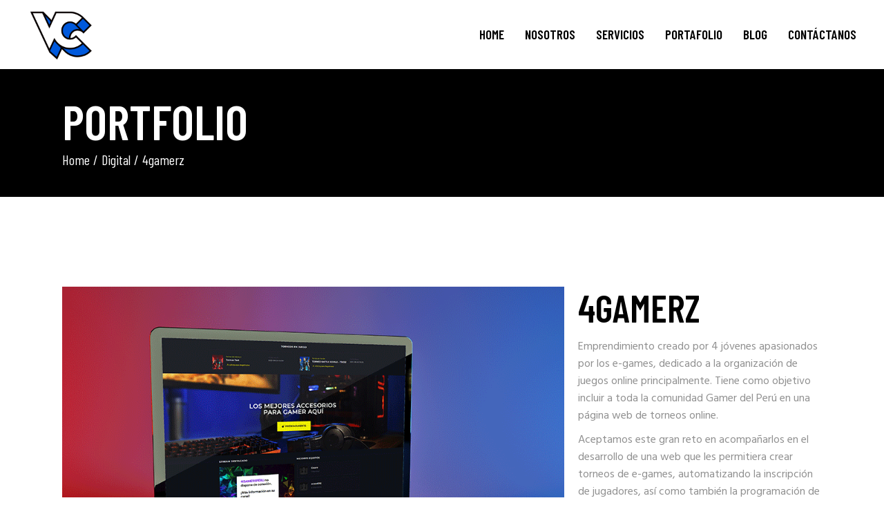

--- FILE ---
content_type: text/html; charset=UTF-8
request_url: https://vcstudioperu.com/portfolio/4gamerz/
body_size: 15319
content:
<!DOCTYPE html>
<html lang="es" prefix="og: https://ogp.me/ns#">
<head>
    <meta charset="UTF-8">
    <meta name="viewport" content="width=device-width, initial-scale=1, user-scalable=yes">
    <link rel="profile" href="http://gmpg.org/xfn/11">

	
	
<!-- Optimización para motores de búsqueda de Rank Math -  https://rankmath.com/ -->
<title>4gamerz - VC Studio</title>
<meta name="description" content="Emprendimiento creado por 4 jóvenes apasionados por los e-games, dedicado a la organización de juegos online principalmente. Tiene como objetivo incluir a toda la comunidad Gamer del Perú en una página web de torneos online."/>
<meta name="robots" content="follow, index, max-snippet:-1, max-video-preview:-1, max-image-preview:large"/>
<link rel="canonical" href="https://vcstudioperu.com/portfolio/4gamerz/" />
<meta property="og:locale" content="es_ES" />
<meta property="og:type" content="article" />
<meta property="og:title" content="4gamerz - VC Studio" />
<meta property="og:description" content="Emprendimiento creado por 4 jóvenes apasionados por los e-games, dedicado a la organización de juegos online principalmente. Tiene como objetivo incluir a toda la comunidad Gamer del Perú en una página web de torneos online." />
<meta property="og:url" content="https://vcstudioperu.com/portfolio/4gamerz/" />
<meta property="og:site_name" content="VC Studio" />
<meta property="og:updated_time" content="2022-06-16T16:08:05+00:00" />
<meta property="og:image" content="https://vcstudioperu.com/wp-content/uploads/2022/06/thumb.gif" />
<meta property="og:image:secure_url" content="https://vcstudioperu.com/wp-content/uploads/2022/06/thumb.gif" />
<meta property="og:image:width" content="650" />
<meta property="og:image:height" content="450" />
<meta property="og:image:alt" content="4gamerz" />
<meta property="og:image:type" content="image/gif" />
<meta name="twitter:card" content="summary_large_image" />
<meta name="twitter:title" content="4gamerz - VC Studio" />
<meta name="twitter:description" content="Emprendimiento creado por 4 jóvenes apasionados por los e-games, dedicado a la organización de juegos online principalmente. Tiene como objetivo incluir a toda la comunidad Gamer del Perú en una página web de torneos online." />
<meta name="twitter:image" content="https://vcstudioperu.com/wp-content/uploads/2022/06/thumb.gif" />
<script type="application/ld+json" class="rank-math-schema">{"@context":"https://schema.org","@graph":[{"@type":"BreadcrumbList","@id":"https://vcstudioperu.com/portfolio/4gamerz/#breadcrumb","itemListElement":[{"@type":"ListItem","position":"1","item":{"@id":"https://vcstudioperu.com","name":"Portada"}},{"@type":"ListItem","position":"2","item":{"@id":"https://vcstudioperu.com/portfolio/","name":"Boldlab Portfolio"}},{"@type":"ListItem","position":"3","item":{"@id":"https://vcstudioperu.com/portfolio/4gamerz/","name":"4gamerz"}}]}]}</script>
<!-- /Plugin Rank Math WordPress SEO -->

<link rel='dns-prefetch' href='//www.googletagmanager.com' />
<link rel='dns-prefetch' href='//fonts.googleapis.com' />
<link rel="alternate" type="application/rss+xml" title="VC Studio &raquo; Feed" href="https://vcstudioperu.com/feed/" />
<link rel="alternate" type="application/rss+xml" title="VC Studio &raquo; Feed de los comentarios" href="https://vcstudioperu.com/comments/feed/" />
<script type="text/javascript">
/* <![CDATA[ */
window._wpemojiSettings = {"baseUrl":"https:\/\/s.w.org\/images\/core\/emoji\/15.0.3\/72x72\/","ext":".png","svgUrl":"https:\/\/s.w.org\/images\/core\/emoji\/15.0.3\/svg\/","svgExt":".svg","source":{"concatemoji":"https:\/\/vcstudioperu.com\/wp-includes\/js\/wp-emoji-release.min.js?ver=6.5.7"}};
/*! This file is auto-generated */
!function(i,n){var o,s,e;function c(e){try{var t={supportTests:e,timestamp:(new Date).valueOf()};sessionStorage.setItem(o,JSON.stringify(t))}catch(e){}}function p(e,t,n){e.clearRect(0,0,e.canvas.width,e.canvas.height),e.fillText(t,0,0);var t=new Uint32Array(e.getImageData(0,0,e.canvas.width,e.canvas.height).data),r=(e.clearRect(0,0,e.canvas.width,e.canvas.height),e.fillText(n,0,0),new Uint32Array(e.getImageData(0,0,e.canvas.width,e.canvas.height).data));return t.every(function(e,t){return e===r[t]})}function u(e,t,n){switch(t){case"flag":return n(e,"\ud83c\udff3\ufe0f\u200d\u26a7\ufe0f","\ud83c\udff3\ufe0f\u200b\u26a7\ufe0f")?!1:!n(e,"\ud83c\uddfa\ud83c\uddf3","\ud83c\uddfa\u200b\ud83c\uddf3")&&!n(e,"\ud83c\udff4\udb40\udc67\udb40\udc62\udb40\udc65\udb40\udc6e\udb40\udc67\udb40\udc7f","\ud83c\udff4\u200b\udb40\udc67\u200b\udb40\udc62\u200b\udb40\udc65\u200b\udb40\udc6e\u200b\udb40\udc67\u200b\udb40\udc7f");case"emoji":return!n(e,"\ud83d\udc26\u200d\u2b1b","\ud83d\udc26\u200b\u2b1b")}return!1}function f(e,t,n){var r="undefined"!=typeof WorkerGlobalScope&&self instanceof WorkerGlobalScope?new OffscreenCanvas(300,150):i.createElement("canvas"),a=r.getContext("2d",{willReadFrequently:!0}),o=(a.textBaseline="top",a.font="600 32px Arial",{});return e.forEach(function(e){o[e]=t(a,e,n)}),o}function t(e){var t=i.createElement("script");t.src=e,t.defer=!0,i.head.appendChild(t)}"undefined"!=typeof Promise&&(o="wpEmojiSettingsSupports",s=["flag","emoji"],n.supports={everything:!0,everythingExceptFlag:!0},e=new Promise(function(e){i.addEventListener("DOMContentLoaded",e,{once:!0})}),new Promise(function(t){var n=function(){try{var e=JSON.parse(sessionStorage.getItem(o));if("object"==typeof e&&"number"==typeof e.timestamp&&(new Date).valueOf()<e.timestamp+604800&&"object"==typeof e.supportTests)return e.supportTests}catch(e){}return null}();if(!n){if("undefined"!=typeof Worker&&"undefined"!=typeof OffscreenCanvas&&"undefined"!=typeof URL&&URL.createObjectURL&&"undefined"!=typeof Blob)try{var e="postMessage("+f.toString()+"("+[JSON.stringify(s),u.toString(),p.toString()].join(",")+"));",r=new Blob([e],{type:"text/javascript"}),a=new Worker(URL.createObjectURL(r),{name:"wpTestEmojiSupports"});return void(a.onmessage=function(e){c(n=e.data),a.terminate(),t(n)})}catch(e){}c(n=f(s,u,p))}t(n)}).then(function(e){for(var t in e)n.supports[t]=e[t],n.supports.everything=n.supports.everything&&n.supports[t],"flag"!==t&&(n.supports.everythingExceptFlag=n.supports.everythingExceptFlag&&n.supports[t]);n.supports.everythingExceptFlag=n.supports.everythingExceptFlag&&!n.supports.flag,n.DOMReady=!1,n.readyCallback=function(){n.DOMReady=!0}}).then(function(){return e}).then(function(){var e;n.supports.everything||(n.readyCallback(),(e=n.source||{}).concatemoji?t(e.concatemoji):e.wpemoji&&e.twemoji&&(t(e.twemoji),t(e.wpemoji)))}))}((window,document),window._wpemojiSettings);
/* ]]> */
</script>

<link rel='stylesheet' id='dripicons-css' href='https://vcstudioperu.com/wp-content/plugins/boldlab-core/inc/icons/dripicons/assets/css/dripicons.min.css?ver=6.5.7' type='text/css' media='all' />
<link rel='stylesheet' id='elegant-icons-css' href='https://vcstudioperu.com/wp-content/plugins/boldlab-core/inc/icons/elegant-icons/assets/css/elegant-icons.min.css?ver=6.5.7' type='text/css' media='all' />
<link rel='stylesheet' id='qode-font-awesome-css' href='https://vcstudioperu.com/wp-content/plugins/boldlab-core/inc/icons/font-awesome/assets/css/all.min.css?ver=6.5.7' type='text/css' media='all' />
<link rel='stylesheet' id='linear-icons-css' href='https://vcstudioperu.com/wp-content/plugins/boldlab-core/inc/icons/linear-icons/assets/css/linear-icons.min.css?ver=6.5.7' type='text/css' media='all' />
<style id='wp-emoji-styles-inline-css' type='text/css'>

	img.wp-smiley, img.emoji {
		display: inline !important;
		border: none !important;
		box-shadow: none !important;
		height: 1em !important;
		width: 1em !important;
		margin: 0 0.07em !important;
		vertical-align: -0.1em !important;
		background: none !important;
		padding: 0 !important;
	}
</style>
<link rel='stylesheet' id='wp-block-library-css' href='https://vcstudioperu.com/wp-includes/css/dist/block-library/style.min.css?ver=6.5.7' type='text/css' media='all' />
<style id='rank-math-toc-block-style-inline-css' type='text/css'>
.wp-block-rank-math-toc-block nav ol{counter-reset:item}.wp-block-rank-math-toc-block nav ol li{display:block}.wp-block-rank-math-toc-block nav ol li:before{content:counters(item, ".") " ";counter-increment:item}

</style>
<style id='classic-theme-styles-inline-css' type='text/css'>
/*! This file is auto-generated */
.wp-block-button__link{color:#fff;background-color:#32373c;border-radius:9999px;box-shadow:none;text-decoration:none;padding:calc(.667em + 2px) calc(1.333em + 2px);font-size:1.125em}.wp-block-file__button{background:#32373c;color:#fff;text-decoration:none}
</style>
<style id='global-styles-inline-css' type='text/css'>
body{--wp--preset--color--black: #000000;--wp--preset--color--cyan-bluish-gray: #abb8c3;--wp--preset--color--white: #ffffff;--wp--preset--color--pale-pink: #f78da7;--wp--preset--color--vivid-red: #cf2e2e;--wp--preset--color--luminous-vivid-orange: #ff6900;--wp--preset--color--luminous-vivid-amber: #fcb900;--wp--preset--color--light-green-cyan: #7bdcb5;--wp--preset--color--vivid-green-cyan: #00d084;--wp--preset--color--pale-cyan-blue: #8ed1fc;--wp--preset--color--vivid-cyan-blue: #0693e3;--wp--preset--color--vivid-purple: #9b51e0;--wp--preset--gradient--vivid-cyan-blue-to-vivid-purple: linear-gradient(135deg,rgba(6,147,227,1) 0%,rgb(155,81,224) 100%);--wp--preset--gradient--light-green-cyan-to-vivid-green-cyan: linear-gradient(135deg,rgb(122,220,180) 0%,rgb(0,208,130) 100%);--wp--preset--gradient--luminous-vivid-amber-to-luminous-vivid-orange: linear-gradient(135deg,rgba(252,185,0,1) 0%,rgba(255,105,0,1) 100%);--wp--preset--gradient--luminous-vivid-orange-to-vivid-red: linear-gradient(135deg,rgba(255,105,0,1) 0%,rgb(207,46,46) 100%);--wp--preset--gradient--very-light-gray-to-cyan-bluish-gray: linear-gradient(135deg,rgb(238,238,238) 0%,rgb(169,184,195) 100%);--wp--preset--gradient--cool-to-warm-spectrum: linear-gradient(135deg,rgb(74,234,220) 0%,rgb(151,120,209) 20%,rgb(207,42,186) 40%,rgb(238,44,130) 60%,rgb(251,105,98) 80%,rgb(254,248,76) 100%);--wp--preset--gradient--blush-light-purple: linear-gradient(135deg,rgb(255,206,236) 0%,rgb(152,150,240) 100%);--wp--preset--gradient--blush-bordeaux: linear-gradient(135deg,rgb(254,205,165) 0%,rgb(254,45,45) 50%,rgb(107,0,62) 100%);--wp--preset--gradient--luminous-dusk: linear-gradient(135deg,rgb(255,203,112) 0%,rgb(199,81,192) 50%,rgb(65,88,208) 100%);--wp--preset--gradient--pale-ocean: linear-gradient(135deg,rgb(255,245,203) 0%,rgb(182,227,212) 50%,rgb(51,167,181) 100%);--wp--preset--gradient--electric-grass: linear-gradient(135deg,rgb(202,248,128) 0%,rgb(113,206,126) 100%);--wp--preset--gradient--midnight: linear-gradient(135deg,rgb(2,3,129) 0%,rgb(40,116,252) 100%);--wp--preset--font-size--small: 13px;--wp--preset--font-size--medium: 20px;--wp--preset--font-size--large: 36px;--wp--preset--font-size--x-large: 42px;--wp--preset--spacing--20: 0.44rem;--wp--preset--spacing--30: 0.67rem;--wp--preset--spacing--40: 1rem;--wp--preset--spacing--50: 1.5rem;--wp--preset--spacing--60: 2.25rem;--wp--preset--spacing--70: 3.38rem;--wp--preset--spacing--80: 5.06rem;--wp--preset--shadow--natural: 6px 6px 9px rgba(0, 0, 0, 0.2);--wp--preset--shadow--deep: 12px 12px 50px rgba(0, 0, 0, 0.4);--wp--preset--shadow--sharp: 6px 6px 0px rgba(0, 0, 0, 0.2);--wp--preset--shadow--outlined: 6px 6px 0px -3px rgba(255, 255, 255, 1), 6px 6px rgba(0, 0, 0, 1);--wp--preset--shadow--crisp: 6px 6px 0px rgba(0, 0, 0, 1);}:where(.is-layout-flex){gap: 0.5em;}:where(.is-layout-grid){gap: 0.5em;}body .is-layout-flex{display: flex;}body .is-layout-flex{flex-wrap: wrap;align-items: center;}body .is-layout-flex > *{margin: 0;}body .is-layout-grid{display: grid;}body .is-layout-grid > *{margin: 0;}:where(.wp-block-columns.is-layout-flex){gap: 2em;}:where(.wp-block-columns.is-layout-grid){gap: 2em;}:where(.wp-block-post-template.is-layout-flex){gap: 1.25em;}:where(.wp-block-post-template.is-layout-grid){gap: 1.25em;}.has-black-color{color: var(--wp--preset--color--black) !important;}.has-cyan-bluish-gray-color{color: var(--wp--preset--color--cyan-bluish-gray) !important;}.has-white-color{color: var(--wp--preset--color--white) !important;}.has-pale-pink-color{color: var(--wp--preset--color--pale-pink) !important;}.has-vivid-red-color{color: var(--wp--preset--color--vivid-red) !important;}.has-luminous-vivid-orange-color{color: var(--wp--preset--color--luminous-vivid-orange) !important;}.has-luminous-vivid-amber-color{color: var(--wp--preset--color--luminous-vivid-amber) !important;}.has-light-green-cyan-color{color: var(--wp--preset--color--light-green-cyan) !important;}.has-vivid-green-cyan-color{color: var(--wp--preset--color--vivid-green-cyan) !important;}.has-pale-cyan-blue-color{color: var(--wp--preset--color--pale-cyan-blue) !important;}.has-vivid-cyan-blue-color{color: var(--wp--preset--color--vivid-cyan-blue) !important;}.has-vivid-purple-color{color: var(--wp--preset--color--vivid-purple) !important;}.has-black-background-color{background-color: var(--wp--preset--color--black) !important;}.has-cyan-bluish-gray-background-color{background-color: var(--wp--preset--color--cyan-bluish-gray) !important;}.has-white-background-color{background-color: var(--wp--preset--color--white) !important;}.has-pale-pink-background-color{background-color: var(--wp--preset--color--pale-pink) !important;}.has-vivid-red-background-color{background-color: var(--wp--preset--color--vivid-red) !important;}.has-luminous-vivid-orange-background-color{background-color: var(--wp--preset--color--luminous-vivid-orange) !important;}.has-luminous-vivid-amber-background-color{background-color: var(--wp--preset--color--luminous-vivid-amber) !important;}.has-light-green-cyan-background-color{background-color: var(--wp--preset--color--light-green-cyan) !important;}.has-vivid-green-cyan-background-color{background-color: var(--wp--preset--color--vivid-green-cyan) !important;}.has-pale-cyan-blue-background-color{background-color: var(--wp--preset--color--pale-cyan-blue) !important;}.has-vivid-cyan-blue-background-color{background-color: var(--wp--preset--color--vivid-cyan-blue) !important;}.has-vivid-purple-background-color{background-color: var(--wp--preset--color--vivid-purple) !important;}.has-black-border-color{border-color: var(--wp--preset--color--black) !important;}.has-cyan-bluish-gray-border-color{border-color: var(--wp--preset--color--cyan-bluish-gray) !important;}.has-white-border-color{border-color: var(--wp--preset--color--white) !important;}.has-pale-pink-border-color{border-color: var(--wp--preset--color--pale-pink) !important;}.has-vivid-red-border-color{border-color: var(--wp--preset--color--vivid-red) !important;}.has-luminous-vivid-orange-border-color{border-color: var(--wp--preset--color--luminous-vivid-orange) !important;}.has-luminous-vivid-amber-border-color{border-color: var(--wp--preset--color--luminous-vivid-amber) !important;}.has-light-green-cyan-border-color{border-color: var(--wp--preset--color--light-green-cyan) !important;}.has-vivid-green-cyan-border-color{border-color: var(--wp--preset--color--vivid-green-cyan) !important;}.has-pale-cyan-blue-border-color{border-color: var(--wp--preset--color--pale-cyan-blue) !important;}.has-vivid-cyan-blue-border-color{border-color: var(--wp--preset--color--vivid-cyan-blue) !important;}.has-vivid-purple-border-color{border-color: var(--wp--preset--color--vivid-purple) !important;}.has-vivid-cyan-blue-to-vivid-purple-gradient-background{background: var(--wp--preset--gradient--vivid-cyan-blue-to-vivid-purple) !important;}.has-light-green-cyan-to-vivid-green-cyan-gradient-background{background: var(--wp--preset--gradient--light-green-cyan-to-vivid-green-cyan) !important;}.has-luminous-vivid-amber-to-luminous-vivid-orange-gradient-background{background: var(--wp--preset--gradient--luminous-vivid-amber-to-luminous-vivid-orange) !important;}.has-luminous-vivid-orange-to-vivid-red-gradient-background{background: var(--wp--preset--gradient--luminous-vivid-orange-to-vivid-red) !important;}.has-very-light-gray-to-cyan-bluish-gray-gradient-background{background: var(--wp--preset--gradient--very-light-gray-to-cyan-bluish-gray) !important;}.has-cool-to-warm-spectrum-gradient-background{background: var(--wp--preset--gradient--cool-to-warm-spectrum) !important;}.has-blush-light-purple-gradient-background{background: var(--wp--preset--gradient--blush-light-purple) !important;}.has-blush-bordeaux-gradient-background{background: var(--wp--preset--gradient--blush-bordeaux) !important;}.has-luminous-dusk-gradient-background{background: var(--wp--preset--gradient--luminous-dusk) !important;}.has-pale-ocean-gradient-background{background: var(--wp--preset--gradient--pale-ocean) !important;}.has-electric-grass-gradient-background{background: var(--wp--preset--gradient--electric-grass) !important;}.has-midnight-gradient-background{background: var(--wp--preset--gradient--midnight) !important;}.has-small-font-size{font-size: var(--wp--preset--font-size--small) !important;}.has-medium-font-size{font-size: var(--wp--preset--font-size--medium) !important;}.has-large-font-size{font-size: var(--wp--preset--font-size--large) !important;}.has-x-large-font-size{font-size: var(--wp--preset--font-size--x-large) !important;}
.wp-block-navigation a:where(:not(.wp-element-button)){color: inherit;}
:where(.wp-block-post-template.is-layout-flex){gap: 1.25em;}:where(.wp-block-post-template.is-layout-grid){gap: 1.25em;}
:where(.wp-block-columns.is-layout-flex){gap: 2em;}:where(.wp-block-columns.is-layout-grid){gap: 2em;}
.wp-block-pullquote{font-size: 1.5em;line-height: 1.6;}
</style>
<link rel='stylesheet' id='rs-plugin-settings-css' href='https://vcstudioperu.com/wp-content/plugins/revslider/public/assets/css/rs6.css?ver=6.4.8' type='text/css' media='all' />
<style id='rs-plugin-settings-inline-css' type='text/css'>
#rs-demo-id {}
</style>
<style id='woocommerce-inline-inline-css' type='text/css'>
.woocommerce form .form-row .required { visibility: visible; }
</style>
<link rel='stylesheet' id='qi-addons-for-elementor-grid-style-css' href='https://vcstudioperu.com/wp-content/plugins/qi-addons-for-elementor/assets/css/grid.min.css?ver=6.5.7' type='text/css' media='all' />
<link rel='stylesheet' id='qi-addons-for-elementor-helper-parts-style-css' href='https://vcstudioperu.com/wp-content/plugins/qi-addons-for-elementor/assets/css/helper-parts.min.css?ver=6.5.7' type='text/css' media='all' />
<link rel='stylesheet' id='qi-addons-for-elementor-style-css' href='https://vcstudioperu.com/wp-content/plugins/qi-addons-for-elementor/assets/css/main.min.css?ver=6.5.7' type='text/css' media='all' />
<link rel='stylesheet' id='select2-css' href='https://vcstudioperu.com/wp-content/plugins/woocommerce/assets/css/select2.css?ver=8.4.2' type='text/css' media='all' />
<link rel='stylesheet' id='boldlab-core-dashboard-style-css' href='https://vcstudioperu.com/wp-content/plugins/boldlab-core/inc/core-dashboard/assets/css/core-dashboard.min.css?ver=6.5.7' type='text/css' media='all' />
<link rel='stylesheet' id='boldlab-style-handle-main-css' href='https://vcstudioperu.com/wp-content/themes/boldlab/assets/css/main.min.css?ver=6.5.7' type='text/css' media='all' />
<link rel='stylesheet' id='boldlab-core-style-css' href='https://vcstudioperu.com/wp-content/plugins/boldlab-core/assets/css/boldlab-core.min.css?ver=6.5.7' type='text/css' media='all' />
<link rel='stylesheet' id='boldlab-style-handle-style-css' href='https://vcstudioperu.com/wp-content/themes/boldlab/style.css?ver=6.5.7' type='text/css' media='all' />
<style id='boldlab-style-handle-style-inline-css' type='text/css'>
input[type=submit], .qodef-h1 a:hover, h1 a:hover, .qodef-h2 a:hover, h2 a:hover, .qodef-h3 a:hover, h3 a:hover, .qodef-h4 a:hover, h4 a:hover, .qodef-h5 a:hover, h5 a:hover, .qodef-h6 a:hover, h6 a:hover, a:hover, p a:hover, #qodef-page-header .widget_icl_lang_sel_widget .wpml-ls-legacy-dropdown .wpml-ls-item-toggle:hover, #qodef-page-header .widget_icl_lang_sel_widget .wpml-ls-legacy-dropdown-click .wpml-ls-item-toggle:hover, #qodef-page-header .widget_icl_lang_sel_widget .wpml-ls-legacy-dropdown .wpml-ls-sub-menu .wpml-ls-item a:hover, #qodef-page-header .widget_icl_lang_sel_widget .wpml-ls-legacy-dropdown-click .wpml-ls-sub-menu .wpml-ls-item a:hover, #qodef-page-header .widget_icl_lang_sel_widget .wpml-ls-legacy-list-horizontal ul li a:hover, #qodef-page-header .widget_icl_lang_sel_widget .wpml-ls-legacy-list-vertical ul li a:hover, #qodef-page-mobile-header .widget_icl_lang_sel_widget .wpml-ls-legacy-dropdown .wpml-ls-item-toggle:hover, #qodef-page-mobile-header .widget_icl_lang_sel_widget .wpml-ls-legacy-dropdown-click .wpml-ls-item-toggle:hover, #qodef-page-mobile-header .widget_icl_lang_sel_widget .wpml-ls-legacy-dropdown .wpml-ls-sub-menu .wpml-ls-item a:hover, #qodef-page-mobile-header .widget_icl_lang_sel_widget .wpml-ls-legacy-dropdown-click .wpml-ls-sub-menu .wpml-ls-item a:hover, #qodef-page-mobile-header .widget_icl_lang_sel_widget .wpml-ls-legacy-list-horizontal ul li a:hover, #qodef-page-mobile-header .widget_icl_lang_sel_widget .wpml-ls-legacy-list-vertical ul li a:hover, #qodef-page-sidebar .widget_icl_lang_sel_widget .wpml-ls-legacy-dropdown .wpml-ls-item-toggle:hover, #qodef-page-sidebar .widget_icl_lang_sel_widget .wpml-ls-legacy-dropdown-click .wpml-ls-item-toggle:hover, #qodef-page-sidebar .widget_icl_lang_sel_widget .wpml-ls-legacy-dropdown .wpml-ls-sub-menu .wpml-ls-item a:hover, #qodef-page-sidebar .widget_icl_lang_sel_widget .wpml-ls-legacy-dropdown-click .wpml-ls-sub-menu .wpml-ls-item a:hover, #qodef-page-sidebar .widget_icl_lang_sel_widget .wpml-ls-legacy-list-horizontal ul li a:hover, #qodef-page-sidebar .widget_icl_lang_sel_widget .wpml-ls-legacy-list-vertical ul li a:hover, #qodef-page-footer .widget_icl_lang_sel_widget .wpml-ls-legacy-dropdown .wpml-ls-item-toggle:hover, #qodef-page-footer .widget_icl_lang_sel_widget .wpml-ls-legacy-dropdown-click .wpml-ls-item-toggle:hover, #qodef-page-footer .widget_icl_lang_sel_widget .wpml-ls-legacy-dropdown .wpml-ls-sub-menu .wpml-ls-item a:hover, #qodef-page-footer .widget_icl_lang_sel_widget .wpml-ls-legacy-dropdown-click .wpml-ls-sub-menu .wpml-ls-item a:hover, #qodef-side-area .widget_icl_lang_sel_widget .wpml-ls-legacy-dropdown .wpml-ls-item-toggle:hover, #qodef-side-area .widget_icl_lang_sel_widget .wpml-ls-legacy-dropdown-click .wpml-ls-item-toggle:hover, #qodef-side-area .widget_icl_lang_sel_widget .wpml-ls-legacy-dropdown .wpml-ls-sub-menu .wpml-ls-item a:hover, #qodef-side-area .widget_icl_lang_sel_widget .wpml-ls-legacy-dropdown-click .wpml-ls-sub-menu .wpml-ls-item a:hover, .qodef-blog article .qodef-e-info .qodef-e-info-item a:not(.qodef-button):hover, .qodef-blog article .qodef-e-single-links>span:not(.qodef-e-single-links-title), .wp-block-button.is-style-outline .wp-block-button__link, .wp-block-archives li a:hover, .wp-block-categories li a:hover, .wp-block-latest-posts li a:hover, .qodef-m-pagination.qodef--infinite-scroll .qodef-infinite-scroll-spinner, .qodef-pagination--on.qodef-pagination-type--load-more .qodef-loading-spinner, .qodef-search .qodef-e-search-heading .qodef-search-form button:hover, #qodef-page-sidebar .widget .qodef-widget-title a:hover, #qodef-page-sidebar .widget a:hover, #qodef-page-sidebar .widget.widget_calendar tfoot a:hover, #qodef-page-sidebar .widget.widget_tag_cloud .tagcloud a:hover, #qodef-side-area .widget .qodef-widget-title a:hover, #qodef-side-area .widget a:hover, #qodef-side-area .widget.widget_calendar tfoot a:hover, #qodef-side-area .widget.widget_tag_cloud .tagcloud a:hover, #qodef-back-to-top:hover .qodef-back-to-top-icon, .qodef-search-cover input[type=text], .qodef-search-cover input[type=text]:focus, .qodef-search-cover .qodef-search-close, .qodef-search-cover .qodef-search-close:hover, .qodef-button.qodef-layout--outlined, #qodef-page-sidebar .widget.widget_boldlab_core_icon .qodef-icon-holder a:hover, .qodef-vertical-widget-holder .widget.widget_boldlab_core_icon .qodef-icon-holder a:hover, .qodef-pricing-table .qodef-m-content ul li:before, .qodef-side-area-opener:hover, .woocommerce-account .woocommerce-MyAccount-navigation ul li.is-active a, .qodef-woo-product-list .qodef-woo-product-inner:hover .qodef-woo-product-title, #qodef-woo-page .qodef-quantity-buttons .qodef-quantity-minus, #qodef-woo-page .qodef-quantity-buttons .qodef-quantity-plus, .widget.woocommerce .button, #qodef-page-sidebar .widget.widget_layered_nav ul li.chosen a, #qodef-page-sidebar .widget.widget_product_tag_cloud .tagcloud a:hover, #qodef-page-sidebar .widget.widget_products .qodef-woo-product-title a:hover, #qodef-page-sidebar .widget.widget_recently_viewed_products .qodef-woo-product-title a:hover, #qodef-page-sidebar .widget.widget_top_rated_products .qodef-woo-product-title a:hover, #qodef-page-sidebar .widget.widget_recent_reviews a:hover, #qodef-page-footer .widget.widget_layered_nav ul li.chosen a, #qodef-page-footer .widget.widget_product_tag_cloud .tagcloud a:hover, #qodef-page-footer .widget.widget_products .qodef-woo-product-title a:hover, #qodef-page-footer .widget.widget_recently_viewed_products .qodef-woo-product-title a:hover, #qodef-page-footer .widget.widget_top_rated_products .qodef-woo-product-title a:hover, #qodef-page-footer .widget.widget_recent_reviews a:hover { color: #1e73be;}.wp-block-button .wp-block-button__link:hover, .wp-block-file .wp-block-file__button:hover, .has-primary-background-color, #qodef-mobile-header-navigation ul li.current-menu-ancestor>a .qodef-menu-item-inner, #qodef-mobile-header-navigation ul li.current-menu-item>a .qodef-menu-item-inner, #qodef-page-sidebar .widget.widget_calendar #today, #qodef-side-area .widget.widget_calendar #today, #qodef-back-to-top .qodef-back-to-top-icon, .qodef-header--vertical .qodef-header-vertical-navigation ul li.current-menu-ancestor>a .qodef-menu-item-inner, .qodef-header--vertical .qodef-header-vertical-navigation ul li.current-menu-item>a .qodef-menu-item-inner, .qodef-header--vertical .qodef-header-vertical-navigation ul li.current_page_item>a .qodef-menu-item-inner, .qodef-follow-info-holder .qodef-follow-info-title, .qodef-follow-info-holder .qodef-follow-info-category, .qodef-button.qodef-layout--filled:hover, .qodef-icon-holder.qodef-layout--circle, .qodef-icon-holder.qodef-layout--square, #qodef-woo-page .qodef-woo-product-mark, .qodef-woo-shortcode .qodef-woo-product-mark, #qodef-page-sidebar .widget.widget_price_filter .price_slider_wrapper .ui-widget-content .ui-slider-handle, #qodef-page-sidebar .widget.widget_price_filter .price_slider_wrapper .ui-widget-content .ui-slider-range, #qodef-page-footer .widget.widget_price_filter .price_slider_wrapper .ui-widget-content .ui-slider-handle, #qodef-page-footer .widget.widget_price_filter .price_slider_wrapper .ui-widget-content .ui-slider-range { background-color: #1e73be;}input[type=submit], .wp-block-button.is-style-outline .wp-block-button__link, #qodef-page-footer .widget.widget_search input:focus, #qodef-back-to-top .qodef-back-to-top-icon, .qodef-button.qodef-layout--outlined, .widget.woocommerce .button, #qodef-page-footer .widget.widget_product_search input:focus { border-color: #1e73be;}.qodef-page-title { background-color: #000000;}.qodef-page-title .qodef-m-title { color: #ffffff;}
</style>
<link rel='stylesheet' id='swiper-css' href='https://vcstudioperu.com/wp-content/plugins/elementor/assets/lib/swiper/css/swiper.min.css?ver=5.3.6' type='text/css' media='all' />
<link rel='stylesheet' id='magnific-popup-css' href='https://vcstudioperu.com/wp-content/themes/boldlab/assets/plugins/magnific-popup/magnific-popup.css?ver=6.5.7' type='text/css' media='all' />
<link rel='stylesheet' id='boldlab-style-handle-google-fonts-css' href='https://fonts.googleapis.com/css?family=Barlow+Condensed%3A300%2C400%2C500%2C600%2C700%7CHind%3A300%2C400%2C500%2C600%2C700&#038;subset=latin-ext&#038;ver=1.0.0' type='text/css' media='all' />
<script type="text/javascript" id="woocommerce-google-analytics-integration-gtag-js-after">
/* <![CDATA[ */
/* Google Analytics for WooCommerce (gtag.js) */
					window.dataLayer = window.dataLayer || [];
					function gtag(){dataLayer.push(arguments);}
					// Set up default consent state.
					for ( const mode of [{"analytics_storage":"denied","ad_storage":"denied","ad_user_data":"denied","ad_personalization":"denied","region":["AT","BE","BG","HR","CY","CZ","DK","EE","FI","FR","DE","GR","HU","IS","IE","IT","LV","LI","LT","LU","MT","NL","NO","PL","PT","RO","SK","SI","ES","SE","GB","CH"]}] || [] ) {
						gtag( "consent", "default", mode );
					}
					gtag("js", new Date());
					gtag("set", "developer_id.dOGY3NW", true);
					gtag("config", "G-BY7T4QM143", {"track_404":true,"allow_google_signals":true,"logged_in":false,"linker":{"domains":[],"allow_incoming":false},"custom_map":{"dimension1":"logged_in"}});
/* ]]> */
</script>
<script type="text/javascript" src="https://vcstudioperu.com/wp-includes/js/jquery/jquery.min.js?ver=3.7.1" id="jquery-core-js"></script>
<script type="text/javascript" src="https://vcstudioperu.com/wp-includes/js/jquery/jquery-migrate.min.js?ver=3.4.1" id="jquery-migrate-js"></script>
<script type="text/javascript" src="https://vcstudioperu.com/wp-content/plugins/revslider/public/assets/js/rbtools.min.js?ver=6.4.5" id="tp-tools-js"></script>
<script type="text/javascript" src="https://vcstudioperu.com/wp-content/plugins/revslider/public/assets/js/rs6.min.js?ver=6.4.8" id="revmin-js"></script>
<script type="text/javascript" src="https://vcstudioperu.com/wp-content/plugins/woocommerce/assets/js/jquery-blockui/jquery.blockUI.min.js?ver=2.7.0-wc.8.4.2" id="jquery-blockui-js" defer="defer" data-wp-strategy="defer"></script>
<script type="text/javascript" id="wc-add-to-cart-js-extra">
/* <![CDATA[ */
var wc_add_to_cart_params = {"ajax_url":"\/wp-admin\/admin-ajax.php","wc_ajax_url":"\/?wc-ajax=%%endpoint%%","i18n_view_cart":"Ver carrito","cart_url":"https:\/\/vcstudioperu.com","is_cart":"","cart_redirect_after_add":"no"};
/* ]]> */
</script>
<script type="text/javascript" src="https://vcstudioperu.com/wp-content/plugins/woocommerce/assets/js/frontend/add-to-cart.min.js?ver=8.4.2" id="wc-add-to-cart-js" defer="defer" data-wp-strategy="defer"></script>
<script type="text/javascript" src="https://vcstudioperu.com/wp-content/plugins/woocommerce/assets/js/js-cookie/js.cookie.min.js?ver=2.1.4-wc.8.4.2" id="js-cookie-js" defer="defer" data-wp-strategy="defer"></script>
<script type="text/javascript" id="woocommerce-js-extra">
/* <![CDATA[ */
var woocommerce_params = {"ajax_url":"\/wp-admin\/admin-ajax.php","wc_ajax_url":"\/?wc-ajax=%%endpoint%%"};
/* ]]> */
</script>
<script type="text/javascript" src="https://vcstudioperu.com/wp-content/plugins/woocommerce/assets/js/frontend/woocommerce.min.js?ver=8.4.2" id="woocommerce-js" defer="defer" data-wp-strategy="defer"></script>
<script type="text/javascript" src="https://vcstudioperu.com/wp-content/plugins/woocommerce/assets/js/select2/select2.full.min.js?ver=4.0.3-wc.8.4.2" id="select2-js" defer="defer" data-wp-strategy="defer"></script>
<link rel="https://api.w.org/" href="https://vcstudioperu.com/wp-json/" /><link rel="EditURI" type="application/rsd+xml" title="RSD" href="https://vcstudioperu.com/xmlrpc.php?rsd" />
<meta name="generator" content="WordPress 6.5.7" />
<link rel='shortlink' href='https://vcstudioperu.com/?p=6710' />
<link rel="alternate" type="application/json+oembed" href="https://vcstudioperu.com/wp-json/oembed/1.0/embed?url=https%3A%2F%2Fvcstudioperu.com%2Fportfolio%2F4gamerz%2F" />
<link rel="alternate" type="text/xml+oembed" href="https://vcstudioperu.com/wp-json/oembed/1.0/embed?url=https%3A%2F%2Fvcstudioperu.com%2Fportfolio%2F4gamerz%2F&#038;format=xml" />
	<noscript><style>.woocommerce-product-gallery{ opacity: 1 !important; }</style></noscript>
	<meta name="generator" content="Elementor 3.18.3; features: e_dom_optimization, e_optimized_assets_loading, additional_custom_breakpoints, block_editor_assets_optimize, e_image_loading_optimization; settings: css_print_method-external, google_font-enabled, font_display-auto">
<style type="text/css">.recentcomments a{display:inline !important;padding:0 !important;margin:0 !important;}</style><meta name="generator" content="Powered by Slider Revolution 6.4.8 - responsive, Mobile-Friendly Slider Plugin for WordPress with comfortable drag and drop interface." />
<link rel="icon" href="https://vcstudioperu.com/wp-content/uploads/2021/06/cropped-cropped-VC2-32x32.png" sizes="32x32" />
<link rel="icon" href="https://vcstudioperu.com/wp-content/uploads/2021/06/cropped-cropped-VC2-192x192.png" sizes="192x192" />
<link rel="apple-touch-icon" href="https://vcstudioperu.com/wp-content/uploads/2021/06/cropped-cropped-VC2-180x180.png" />
<meta name="msapplication-TileImage" content="https://vcstudioperu.com/wp-content/uploads/2021/06/cropped-cropped-VC2-270x270.png" />
<script type="text/javascript">function setREVStartSize(e){
			//window.requestAnimationFrame(function() {				 
				window.RSIW = window.RSIW===undefined ? window.innerWidth : window.RSIW;	
				window.RSIH = window.RSIH===undefined ? window.innerHeight : window.RSIH;	
				try {								
					var pw = document.getElementById(e.c).parentNode.offsetWidth,
						newh;
					pw = pw===0 || isNaN(pw) ? window.RSIW : pw;
					e.tabw = e.tabw===undefined ? 0 : parseInt(e.tabw);
					e.thumbw = e.thumbw===undefined ? 0 : parseInt(e.thumbw);
					e.tabh = e.tabh===undefined ? 0 : parseInt(e.tabh);
					e.thumbh = e.thumbh===undefined ? 0 : parseInt(e.thumbh);
					e.tabhide = e.tabhide===undefined ? 0 : parseInt(e.tabhide);
					e.thumbhide = e.thumbhide===undefined ? 0 : parseInt(e.thumbhide);
					e.mh = e.mh===undefined || e.mh=="" || e.mh==="auto" ? 0 : parseInt(e.mh,0);		
					if(e.layout==="fullscreen" || e.l==="fullscreen") 						
						newh = Math.max(e.mh,window.RSIH);					
					else{					
						e.gw = Array.isArray(e.gw) ? e.gw : [e.gw];
						for (var i in e.rl) if (e.gw[i]===undefined || e.gw[i]===0) e.gw[i] = e.gw[i-1];					
						e.gh = e.el===undefined || e.el==="" || (Array.isArray(e.el) && e.el.length==0)? e.gh : e.el;
						e.gh = Array.isArray(e.gh) ? e.gh : [e.gh];
						for (var i in e.rl) if (e.gh[i]===undefined || e.gh[i]===0) e.gh[i] = e.gh[i-1];
											
						var nl = new Array(e.rl.length),
							ix = 0,						
							sl;					
						e.tabw = e.tabhide>=pw ? 0 : e.tabw;
						e.thumbw = e.thumbhide>=pw ? 0 : e.thumbw;
						e.tabh = e.tabhide>=pw ? 0 : e.tabh;
						e.thumbh = e.thumbhide>=pw ? 0 : e.thumbh;					
						for (var i in e.rl) nl[i] = e.rl[i]<window.RSIW ? 0 : e.rl[i];
						sl = nl[0];									
						for (var i in nl) if (sl>nl[i] && nl[i]>0) { sl = nl[i]; ix=i;}															
						var m = pw>(e.gw[ix]+e.tabw+e.thumbw) ? 1 : (pw-(e.tabw+e.thumbw)) / (e.gw[ix]);					
						newh =  (e.gh[ix] * m) + (e.tabh + e.thumbh);
					}				
					if(window.rs_init_css===undefined) window.rs_init_css = document.head.appendChild(document.createElement("style"));					
					document.getElementById(e.c).height = newh+"px";
					window.rs_init_css.innerHTML += "#"+e.c+"_wrapper { height: "+newh+"px }";				
				} catch(e){
					console.log("Failure at Presize of Slider:" + e)
				}					   
			//});
		  };</script>
		<style type="text/css" id="wp-custom-css">
			.qodef-page-title .qodef-breadcrumbs a, .qodef-page-title .qodef-breadcrumbs span{
	font-family:"Barlow Condensed",sans-serif;
	font-size:20px;
}

.qodef-m-filter-item span{
	color:white;
}
 
.qodef-portfolio-list.qodef-item-layout--info-bottom-left .qodef-e-content .qodef-e-content-inner .qodef-e-title {
    background-color: black;
	padding-right:5px;
	padding-left:5px;
}

.qodef-portfolio-list.qodef-item-layout--info-bottom-left .qodef-e-content .qodef-e-content-inner>a{
	 background-color: black;
	padding-right:5px;
	padding-left:5px;
}

.qodef-e-info-category .qodef-e-category{
 background-color: black;
	padding-right:5px;
	padding-left:5px;
	margin-bottom:20px!important;
}

.qodef-page-title .qodef-breadcrumbs a, .qodef-page-title .qodef-breadcrumbs span{
	color:white;
}
.qodef-page-title .qodef-breadcrumbs a:hover {
    color: white;
}

#qodef-single-portfolio-navigation {
    margin-top: 50px;
}

.qodef-m-filter .qodef-m-filter-item:hover {
    background-color: #005adc;
}

.widget_meta{
	display:none;
}		</style>
		</head>
<body class="portfolio-template-default single single-portfolio postid-6710 wp-custom-logo theme-boldlab qode-framework-1.1.3 woocommerce-no-js qodef-qi--no-touch qi-addons-for-elementor-1.6.6 qodef-back-to-top--enabled  qodef-content-grid-1300 qodef-header--standard qodef-header-appearance--none qodef-mobile-header--standard qodef-drop-down-second--full-width  qodef-porfolio-single-layout--images-small boldlab-core-2.0.3 boldlab-2.5 qodef-header-standard--right qodef-search--covers-header elementor-default elementor-kit-3390" itemscope itemtype="https://schema.org/WebPage">
<div id="qodef-page-wrapper" class="">
	<header id="qodef-page-header">
		<div id="qodef-page-header-inner" >
		<a itemprop="url" class="qodef-header-logo-link" href="https://vcstudioperu.com/"  rel="home">
	<img fetchpriority="high" width="300" height="300" src="https://vcstudioperu.com/wp-content/uploads/2021/06/VC2.png" class="qodef-header-logo-image qodef--main" alt="logo main" />	<img width="300" height="300" src="https://vcstudioperu.com/wp-content/uploads/2021/06/VC2.png" class="qodef-header-logo-image qodef--dark" alt="logo dark" />	<img width="300" height="300" src="https://vcstudioperu.com/wp-content/uploads/2021/06/VC3.png" class="qodef-header-logo-image qodef--light" alt="logo main" /></a>	<nav class="qodef-header-navigation" role="navigation" aria-label="Top Menu">
		<ul id="qodef-main-navigation-menu" class="menu"><li class="menu-item menu-item-type-post_type menu-item-object-page menu-item-home menu-item-4767"><a href="https://vcstudioperu.com/"><span class="qodef-menu-item-inner"><span class="qodef-menu-item-text">Home</span></span></a></li>
<li class="menu-item menu-item-type-post_type menu-item-object-page menu-item-4788"><a href="https://vcstudioperu.com/nosotros/"><span class="qodef-menu-item-inner"><span class="qodef-menu-item-text">Nosotros</span></span></a></li>
<li class="menu-item menu-item-type-post_type menu-item-object-page menu-item-4856"><a href="https://vcstudioperu.com/servicios/"><span class="qodef-menu-item-inner"><span class="qodef-menu-item-text">Servicios</span></span></a></li>
<li class="menu-item menu-item-type-post_type menu-item-object-page menu-item-5902"><a href="https://vcstudioperu.com/portafolio-agencia-digital/"><span class="qodef-menu-item-inner"><span class="qodef-menu-item-text">Portafolio</span></span></a></li>
<li class="menu-item menu-item-type-post_type menu-item-object-page menu-item-4780"><a href="https://vcstudioperu.com/blog-diseno-desarrollo/"><span class="qodef-menu-item-inner"><span class="qodef-menu-item-text">Blog</span></span></a></li>
<li class="menu-item menu-item-type-post_type menu-item-object-page menu-item-4795"><a href="https://vcstudioperu.com/contacto/"><span class="qodef-menu-item-inner"><span class="qodef-menu-item-text">Contáctanos</span></span></a></li>
</ul>	</nav>
<div class="qodef-widget-holder">
	</div>
	</div>
	</header><header id="qodef-page-mobile-header">
		<div id="qodef-page-mobile-header-inner">
		<a itemprop="url" class="qodef-mobile-header-logo-link" href="https://vcstudioperu.com/"  rel="home">
	<img fetchpriority="high" width="300" height="300" src="https://vcstudioperu.com/wp-content/uploads/2021/06/VC2.png" class="qodef-header-logo-image qodef--main" alt="logo main" />	<img loading="lazy" width="300" height="300" src="https://vcstudioperu.com/wp-content/uploads/2021/06/VC3.png" class="qodef-header-logo-image qodef--dark" alt="logo dark" /><img loading="lazy" width="300" height="300" src="https://vcstudioperu.com/wp-content/uploads/2021/06/VC3.png" class="qodef-header-logo-image qodef--light" alt="logo light" /></a><a id="qodef-mobile-header-opener" href="#">
	<span class="qodef-lines">
		<span class="qodef-line qodef-line-1"></span>
		<span class="qodef-line qodef-line-2"></span>
	</span>
</a>	<nav id="qodef-mobile-header-navigation" class="qodef-m" role="navigation" aria-label="Mobile Menu">
		<div class="qodef-m-inner"><ul id="qodef-mobile-header-navigation-menu" class="qodef-content-grid"><li class="menu-item menu-item-type-post_type menu-item-object-page menu-item-home menu-item-4767"><a href="https://vcstudioperu.com/"><span class="qodef-menu-item-inner">Home</span></a></li>
<li class="menu-item menu-item-type-post_type menu-item-object-page menu-item-4788"><a href="https://vcstudioperu.com/nosotros/"><span class="qodef-menu-item-inner">Nosotros</span></a></li>
<li class="menu-item menu-item-type-post_type menu-item-object-page menu-item-4856"><a href="https://vcstudioperu.com/servicios/"><span class="qodef-menu-item-inner">Servicios</span></a></li>
<li class="menu-item menu-item-type-post_type menu-item-object-page menu-item-5902"><a href="https://vcstudioperu.com/portafolio-agencia-digital/"><span class="qodef-menu-item-inner">Portafolio</span></a></li>
<li class="menu-item menu-item-type-post_type menu-item-object-page menu-item-4780"><a href="https://vcstudioperu.com/blog-diseno-desarrollo/"><span class="qodef-menu-item-inner">Blog</span></a></li>
<li class="menu-item menu-item-type-post_type menu-item-object-page menu-item-4795"><a href="https://vcstudioperu.com/contacto/"><span class="qodef-menu-item-inner">Contáctanos</span></a></li>
</ul></div>	</nav>
	</div>
	</header>    <div id="qodef-page-outer">
		<div class="qodef-page-title qodef-m qodef-title--standard-with-breadcrumbs qodef-alignment--default qodef-vertical-alignment--header-bottom">
		<div class="qodef-m-inner">
		<div class="qodef-m-content qodef-content-grid">
	<h1 class="qodef-m-title entry-title qodef-content-grid ">
		Portfolio	</h1>
	<div itemprop="breadcrumb" class="qodef-breadcrumbs"><a itemprop="url" class="qodef-breadcrumbs-link" href="https://vcstudioperu.com/"><span itemprop="title">Home</span></a><span class="qodef-breadcrumbs-separator"></span><a itemprop="url" class="qodef-breadcrumbs-link" href="https://vcstudioperu.com/portfolio-category/digital/"><span itemprop="title">Digital<span class="qodef-breadcrumbs-separator"></span></span></a><span itemprop="title" class="qodef-breadcrumbs-current">4gamerz</span></div></div>	</div>
	</div>        <div id="qodef-page-inner" class="qodef-content-grid"><main id="qodef-page-content" class="qodef-grid qodef-layout--template ">
	<div class="qodef-grid-inner clear">
		<div class="qodef-grid-item qodef-page-content-section qodef-col--12">
	<div class="qodef-portfolio qodef-m  qodef-portfolio-single  qodef-item-layout--images-small">
		<article class="qodef-portfolio-single-item qodef-e post-6710 portfolio type-portfolio status-publish has-post-thumbnail hentry portfolio-category-digital portfolio-category-diseno-web">
	<div class="qodef-e-inner">
		<div class="qodef-e-content qodef-grid qodef-layout--template qodef-gutter--small qodef--no-bottom-space">
			<div class="qodef-grid-inner clear">
				<div class="qodef-grid-item qodef-col--8">
                    <div class="qodef-media">
							<div class="qodef-e qodef-magnific-popup qodef-popup-gallery">
			<a class="qodef-popup-item qodef-grid-item"
	   itemprop="image"
	   href="https://vcstudioperu.com/wp-content/uploads/2022/06/img4gammers.gif"
	   data-type="image"
	   title="img4gammers">
		<img loading="lazy" width="900" height="600" src="https://vcstudioperu.com/wp-content/uploads/2022/06/img4gammers.gif" class="attachment-full size-full" alt="" decoding="async" />	</a>
	<a class="qodef-popup-item qodef-grid-item"
	   itemprop="image"
	   href="https://vcstudioperu.com/wp-content/uploads/2022/06/i1.jpg"
	   data-type="image"
	   title="i1">
		<img loading="lazy" width="900" height="600" src="https://vcstudioperu.com/wp-content/uploads/2022/06/i1.jpg" class="attachment-full size-full" alt="" decoding="async" srcset="https://vcstudioperu.com/wp-content/uploads/2022/06/i1.jpg 900w, https://vcstudioperu.com/wp-content/uploads/2022/06/i1-300x200.jpg 300w, https://vcstudioperu.com/wp-content/uploads/2022/06/i1-768x512.jpg 768w" sizes="(max-width: 900px) 100vw, 900px" />	</a>
	<a class="qodef-popup-item qodef-grid-item"
	   itemprop="image"
	   href="https://vcstudioperu.com/wp-content/uploads/2022/06/i2.jpg"
	   data-type="image"
	   title="i2">
		<img loading="lazy" width="900" height="600" src="https://vcstudioperu.com/wp-content/uploads/2022/06/i2.jpg" class="attachment-full size-full" alt="" decoding="async" srcset="https://vcstudioperu.com/wp-content/uploads/2022/06/i2.jpg 900w, https://vcstudioperu.com/wp-content/uploads/2022/06/i2-300x200.jpg 300w, https://vcstudioperu.com/wp-content/uploads/2022/06/i2-768x512.jpg 768w" sizes="(max-width: 900px) 100vw, 900px" />	</a>
	<a class="qodef-popup-item qodef-grid-item"
	   itemprop="image"
	   href="https://vcstudioperu.com/wp-content/uploads/2022/06/i4.jpg"
	   data-type="image"
	   title="i4">
		<img loading="lazy" width="902" height="335" src="https://vcstudioperu.com/wp-content/uploads/2022/06/i4.jpg" class="attachment-full size-full" alt="" decoding="async" srcset="https://vcstudioperu.com/wp-content/uploads/2022/06/i4.jpg 902w, https://vcstudioperu.com/wp-content/uploads/2022/06/i4-300x111.jpg 300w, https://vcstudioperu.com/wp-content/uploads/2022/06/i4-768x285.jpg 768w" sizes="(max-width: 902px) 100vw, 902px" />	</a>
	</div>
                    </div>
				</div>
				<div class="qodef-grid-item qodef-col--4 ">
					<h2 itemprop="name" class="qodef-e-title entry-title qodef-portfolio-title">
	4gamerz</h2>					<div class="qodef-e qodef-portfolio-content">
	<p><span style="font-weight: 400;">Emprendimiento creado por 4 jóvenes apasionados por los e-games, dedicado a la organización de juegos online principalmente. Tiene como objetivo incluir a toda la comunidad Gamer del Perú en una página web de torneos online.</span></p>
<p><span style="font-weight: 400;">Aceptamos este gran reto en acompañarlos en el desarrollo de una web que les permitiera crear torneos de e-games, automatizando la inscripción de jugadores, así como también la programación de los encuentros. Añadimos a los requerimientos del negocio características para mejorar la experiencia de los clientes, tales como la personalización de perfiles y la creación de equipos o clanes para participar en grupo en los diferentes torneos. Finalmente, incluimos la posibilidad de realizar seguimiento a los torneos, viendo las llaves y el resultado de cada encuentro de forma rápida y cómoda para el usuario.</span></p>
</div>                    <div class="qodef-portfolio-info">
                        
		<div class="qodef-e qodef-portfolio-info-item">                    <h5>PÁGINA WEB: </h5>
                                    <a class="qodef-portfolio-info-item" href="http://_blank" target="">
                                    VISITAR WEB                                    </a>
                			</div>
		
						<div class="qodef-e qodef-portfolio-date">
	<h5>
		Fecha: 	</h5>
	<p itemprop="dateCreated" class="entry-date updated">
		junio 2022	</p>
	<meta itemprop="interactionCount" content="UserComments: 0"/>
</div>								<div class="qodef-e qodef-portofolio-categories">
			<h5>
				Categoría: 			</h5>
							<a itemprop="url" class="qodef-portfolio-category" href="https://vcstudioperu.com/portfolio-category/digital/">
					Digital				</a>
							<a itemprop="url" class="qodef-portfolio-category" href="https://vcstudioperu.com/portfolio-category/diseno-web/">
					Diseño Web				</a>
					</div>
						<div class="qodef-e qodef-portfolio-social-share">
	<div class="qodef-shortcode qodef-m  qodef-social-share clear qodef-layout--list ">			<span class="qodef-social-title">Compartir:</span>		<ul class="qodef-shortcode-list">		<li class="qodef-facebook-share">	<a itemprop="url" class="qodef-share-link" href="#" onclick="window.open(&#039;https://www.facebook.com/sharer.php?u=https%3A%2F%2Fvcstudioperu.com%2Fportfolio%2F4gamerz%2F&#039;, &#039;sharer&#039;, &#039;toolbar=0,status=0,width=620,height=280&#039;);">	 				<span class="qodef-icon-font-awesome fab fa-facebook-square qodef-social-network-icon"></span>			</a></li><li class="qodef-linkedin-share">	<a itemprop="url" class="qodef-share-link" href="#" onclick="popUp=window.open(&#039;https://linkedin.com/shareArticle?mini=true&amp;url=https%3A%2F%2Fvcstudioperu.com%2Fportfolio%2F4gamerz%2F&amp;title=4gamerz&#039;, &#039;popupwindow&#039;, &#039;scrollbars=yes,width=800,height=400&#039;);popUp.focus();return false;">	 				<span class="qodef-icon-font-awesome fab fa-linkedin qodef-social-network-icon"></span>			</a></li><li class="qodef-pinterest-share">	<a itemprop="url" class="qodef-share-link" href="#" onclick="popUp=window.open(&#039;https://pinterest.com/pin/create/button/?url=https%3A%2F%2Fvcstudioperu.com%2Fportfolio%2F4gamerz%2F&amp;description=4gamerz&amp;media=https%3A%2F%2Fvcstudioperu.com%2Fwp-content%2Fuploads%2F2022%2F06%2Fthumb.gif&#039;, &#039;popupwindow&#039;, &#039;scrollbars=yes,width=800,height=400&#039;);popUp.focus();return false;">	 				<span class="qodef-icon-font-awesome fab fa-pinterest-square qodef-social-network-icon"></span>			</a></li>	</ul></div></div>                    </div>
				</div>
			</div>
		</div>
	</div>
		<div id="qodef-single-portfolio-navigation" class="qodef-m">
		<div class="qodef-m-inner">
								<a itemprop="url" class="qodef-m-nav qodef--prev" href="https://vcstudioperu.com/portfolio/olea-olive-artisan/">
						<span class="qodef-icon-elegant-icons arrow_carrot-left"></span>						<span class="qodef-m-nav-label">Anterior</span>					</a>
									<a itemprop="url" class="qodef-m-nav qodef--next" href="https://vcstudioperu.com/portfolio/kama/">
						<span class="qodef-icon-elegant-icons arrow_carrot-right"></span>						<span class="qodef-m-nav-label">Siguente</span>					</a>
						</div>
	</div>
</article>	</div>
</div>	</div>
</main>
</div><!-- close #qodef-page-inner div from header.php -->
</div><!-- close #qodef-page-outer div from header.php -->
<a id="qodef-back-to-top" href="#">
    <span class="qodef-back-to-top-icon">
		<span class="qodef-icon-font-awesome fa fa-angle-up" ></span>    </span>
</a></div><!-- close #qodef-page-wrapper div from header.php -->
	<script type="text/javascript">
		(function () {
			var c = document.body.className;
			c = c.replace(/woocommerce-no-js/, 'woocommerce-js');
			document.body.className = c;
		})();
	</script>
	<script type="text/javascript" src="https://www.googletagmanager.com/gtag/js?id=G-BY7T4QM143" id="google-tag-manager-js" data-wp-strategy="async"></script>
<script type="text/javascript" src="https://vcstudioperu.com/wp-includes/js/dist/vendor/wp-polyfill-inert.min.js?ver=3.1.2" id="wp-polyfill-inert-js"></script>
<script type="text/javascript" src="https://vcstudioperu.com/wp-includes/js/dist/vendor/regenerator-runtime.min.js?ver=0.14.0" id="regenerator-runtime-js"></script>
<script type="text/javascript" src="https://vcstudioperu.com/wp-includes/js/dist/vendor/wp-polyfill.min.js?ver=3.15.0" id="wp-polyfill-js"></script>
<script type="text/javascript" src="https://vcstudioperu.com/wp-includes/js/dist/hooks.min.js?ver=2810c76e705dd1a53b18" id="wp-hooks-js"></script>
<script type="text/javascript" src="https://vcstudioperu.com/wp-includes/js/dist/i18n.min.js?ver=5e580eb46a90c2b997e6" id="wp-i18n-js"></script>
<script type="text/javascript" id="wp-i18n-js-after">
/* <![CDATA[ */
wp.i18n.setLocaleData( { 'text direction\u0004ltr': [ 'ltr' ] } );
/* ]]> */
</script>
<script type="text/javascript" src="https://vcstudioperu.com/wp-content/plugins/woocommerce-google-analytics-integration/assets/js/build/main.js?ver=d0d5ee1d86289188dd81" id="woocommerce-google-analytics-integration-js"></script>
<script type="text/javascript" src="https://vcstudioperu.com/wp-includes/js/jquery/ui/core.min.js?ver=1.13.2" id="jquery-ui-core-js"></script>
<script type="text/javascript" id="qi-addons-for-elementor-script-js-extra">
/* <![CDATA[ */
var qodefQiAddonsGlobal = {"vars":{"adminBarHeight":0,"iconArrowLeft":"<svg  xmlns=\"http:\/\/www.w3.org\/2000\/svg\" xmlns:xlink=\"http:\/\/www.w3.org\/1999\/xlink\" x=\"0px\" y=\"0px\" viewBox=\"0 0 34.2 32.3\" xml:space=\"preserve\" style=\"stroke-width: 2;\"><line x1=\"0.5\" y1=\"16\" x2=\"33.5\" y2=\"16\"\/><line x1=\"0.3\" y1=\"16.5\" x2=\"16.2\" y2=\"0.7\"\/><line x1=\"0\" y1=\"15.4\" x2=\"16.2\" y2=\"31.6\"\/><\/svg>","iconArrowRight":"<svg  xmlns=\"http:\/\/www.w3.org\/2000\/svg\" xmlns:xlink=\"http:\/\/www.w3.org\/1999\/xlink\" x=\"0px\" y=\"0px\" viewBox=\"0 0 34.2 32.3\" xml:space=\"preserve\" style=\"stroke-width: 2;\"><line x1=\"0\" y1=\"16\" x2=\"33\" y2=\"16\"\/><line x1=\"17.3\" y1=\"0.7\" x2=\"33.2\" y2=\"16.5\"\/><line x1=\"17.3\" y1=\"31.6\" x2=\"33.5\" y2=\"15.4\"\/><\/svg>","iconClose":"<svg  xmlns=\"http:\/\/www.w3.org\/2000\/svg\" xmlns:xlink=\"http:\/\/www.w3.org\/1999\/xlink\" x=\"0px\" y=\"0px\" viewBox=\"0 0 9.1 9.1\" xml:space=\"preserve\"><g><path d=\"M8.5,0L9,0.6L5.1,4.5L9,8.5L8.5,9L4.5,5.1L0.6,9L0,8.5L4,4.5L0,0.6L0.6,0L4.5,4L8.5,0z\"\/><\/g><\/svg>"}};
/* ]]> */
</script>
<script type="text/javascript" src="https://vcstudioperu.com/wp-content/plugins/qi-addons-for-elementor/assets/js/main.min.js?ver=6.5.7" id="qi-addons-for-elementor-script-js"></script>
<script type="text/javascript" src="https://vcstudioperu.com/wp-includes/js/hoverIntent.min.js?ver=1.10.2" id="hoverIntent-js"></script>
<script type="text/javascript" src="https://vcstudioperu.com/wp-content/plugins/boldlab-core/assets/plugins/modernizr/modernizr.js?ver=6.5.7" id="modernizr-js"></script>
<script type="text/javascript" src="https://vcstudioperu.com/wp-content/plugins/boldlab-core/assets/plugins/tweenmax/tweenmax.min.js?ver=6.5.7" id="tweenmax-js"></script>
<script type="text/javascript" src="https://vcstudioperu.com/wp-content/plugins/boldlab-core/assets/plugins/scroll-to/ScrollToPlugin.min.js?ver=6.5.7" id="scroll-to-js"></script>
<script type="text/javascript" id="boldlab-script-handle-main-js-js-extra">
/* <![CDATA[ */
var qodefGlobal = {"vars":{"adminBarHeight":0,"ajaxUrl":"https:\/\/vcstudioperu.com\/wp-admin\/admin-ajax.php","topAreaHeight":0,"headerHeight":100,"mobileHeaderHeight":70}};
/* ]]> */
</script>
<script type="text/javascript" src="https://vcstudioperu.com/wp-content/themes/boldlab/assets/js/main.min.js?ver=6.5.7" id="boldlab-script-handle-main-js-js"></script>
<script type="text/javascript" src="https://vcstudioperu.com/wp-content/plugins/boldlab-core/assets/js/boldlab-core.min.js?ver=6.5.7" id="boldlab-core-script-js"></script>
<script type="text/javascript" src="https://vcstudioperu.com/wp-content/themes/boldlab/assets/plugins/waitforimages/jquery.waitforimages.js?ver=6.5.7" id="waitforimages-js"></script>
<script type="text/javascript" src="https://vcstudioperu.com/wp-content/themes/boldlab/assets/plugins/appear/jquery.appear.js?ver=6.5.7" id="appear-js"></script>
<script type="text/javascript" src="https://vcstudioperu.com/wp-content/plugins/qi-addons-for-elementor/assets/plugins/swiper/swiper.min.js?ver=6.5.7" id="swiper-js"></script>
<script type="text/javascript" src="https://vcstudioperu.com/wp-content/themes/boldlab/assets/plugins/magnific-popup/jquery.magnific-popup.min.js?ver=6.5.7" id="magnific-popup-js"></script>
<script type="text/javascript" id="woocommerce-google-analytics-integration-data-js-after">
/* <![CDATA[ */
window.ga4w = { data: {"cart":{"items":[],"coupons":[],"totals":{"currency_code":"USD","total_price":0,"currency_minor_unit":2}}}, settings: {"tracker_function_name":"gtag","events":["purchase","add_to_cart","remove_from_cart","view_item_list","select_content","view_item","begin_checkout"],"identifier":"product_id"} }; document.dispatchEvent(new Event("ga4w:ready"));
/* ]]> */
</script>
</body>
</html>

<!-- Page cached by LiteSpeed Cache 7.6.2 on 2026-01-16 03:14:51 -->

--- FILE ---
content_type: application/x-javascript
request_url: https://vcstudioperu.com/wp-content/themes/boldlab/assets/js/main.min.js?ver=6.5.7
body_size: 3358
content:
!function(o){"use strict";window.qodef={},window.qodefEmptyCallback=function(){},qodef.windowWidth=o(window).width(),qodef.windowHeight=o(window).height(),qodef.body=o("body"),qodef.html=o("html"),qodef.scroll=0,o(document).ready(function(){qodef.scroll=o(window).scrollTop(),e.init(),i.init(),t.init()}),o(window).resize(function(){qodef.windowWidth=o(window).width(),qodef.windowHeight=o(window).height()}),o(window).scroll(function(){qodef.scroll=o(window).scrollTop()}),o(document).on("boldlab_trigger_get_new_posts",function(){i.init(),t.init()});var e={init:function(){e.addBodyClassName()},isBrowser:function(e){var i=!1;switch(e){case"chrome":i=/Chrome/.test(navigator.userAgent)&&/Google Inc/.test(navigator.vendor);break;case"safari":i=/Safari/.test(navigator.userAgent)&&/Apple Computer/.test(navigator.vendor);break;case"firefox":i=-1<navigator.userAgent.toLowerCase().indexOf("firefox");break;case"ie":i=0<window.navigator.userAgent.indexOf("MSIE ")||!!navigator.userAgent.match(/Trident.*rv\:11\./);break;case"edge":i=/Edge\/\d./i.test(navigator.userAgent)}return i},addBodyClassName:function(){e.isBrowser("chrome")&&qodef.body.addClass("qodef-browser--chrome"),e.isBrowser("safari")&&qodef.body.addClass("qodef-browser--safari"),e.isBrowser("firefox")&&qodef.body.addClass("qodef-browser--firefox"),e.isBrowser("ie")&&qodef.body.addClass("qodef-browser--ms-explorer"),e.isBrowser("edge")&&qodef.body.addClass("qodef-browser--edge")}},i={init:function(e){this.holder=o(".qodef-swiper-container"),o.extend(this.holder,e),this.holder.length&&this.holder.each(function(){i.createSlider(o(this))})},createSlider:function(e){var i=void 0!==e.data("slider-options")?e.data("slider-options"):{},o=void 0!==i.spaceBetween&&""!==i.spaceBetween?i.spaceBetween:0,t=void 0!==i.slidesPerView&&""!==i.slidesPerView?i.slidesPerView:1,n=void 0!==i.centeredSlides&&""!==i.centeredSlides&&i.centeredSlides,d=void 0===i.loop||""===i.loop||i.loop,a=void 0===i.autoplay||""===i.autoplay||i.autoplay,s=void 0!==i.speed&&""!==i.speed?parseInt(i.speed,10):5e3,r=void 0!==i.speedAnimation&&""!==i.speedAnimation?parseInt(i.speedAnimation,10):700,l=void 0!==i.customStages&&""!==i.customStages&&i.customStages,f=void 0!==i.outsideNavigation&&"yes"==i.outsideNavigation,c=f?".swiper-button-next-"+e.data("unique"):e.find(".swiper-button-next"),f=f?".swiper-button-prev-"+e.data("unique"):e.find(".swiper-button-prev"),h=e.find(".swiper-pagination"),s=(!1!==a&&5e3!==s&&(a={delay:s}),void 0!==i.slidesPerView1440&&""!==i.slidesPerView1440?i.slidesPerView1440:5),u=void 0!==i.slidesPerView1366&&""!==i.slidesPerView1366?i.slidesPerView1366:4,g=void 0!==i.slidesPerView1024&&""!==i.slidesPerView1024?i.slidesPerView1024:3,p=void 0!==i.slidesPerView768&&""!==i.slidesPerView768?i.slidesPerView768:2,m=void 0!==i.slidesPerView680&&""!==i.slidesPerView680?i.slidesPerView680:1,i=void 0!==i.slidesPerView480&&""!==i.slidesPerView480?i.slidesPerView480:1;l||(t<2?p=g=u=s=t:t<3?g=u=s=t:t<4?u=s=t:t<5&&(s=t)),new Swiper(e,{slidesPerView:t,centeredSlides:n,spaceBetween:o,autoplay:a,loop:d,speed:r,navigation:{nextEl:c,prevEl:f},pagination:{el:h,type:"bullets",clickable:!0},breakpoints:{0:{slidesPerView:i},481:{slidesPerView:m},681:{slidesPerView:p},769:{slidesPerView:g},1025:{slidesPerView:u},1367:{slidesPerView:s},1441:{slidesPerView:t}},on:{init:function(){e.addClass("qodef-swiper--initialized")}}})}},t=(qodef.qodefSwiper=i,{init:function(e){this.holder=o(".qodef-magnific-popup"),o.extend(this.holder,e),this.holder.length&&this.holder.each(function(){var e=o(this);e.hasClass("qodef-popup-item")?t.initSingleImagePopup(e):e.hasClass("qodef-popup-gallery")&&t.initGalleryPopup(e)})},initSingleImagePopup:function(e){var i=e.data("type");e.magnificPopup({type:i,titleSrc:"title",image:{cursor:null}})},initGalleryPopup:function(e){var e=e.find(".qodef-popup-item"),i=t.generateGalleryItems(e);e.each(function(e){o(this).magnificPopup({items:i,gallery:{enabled:!0},index:e,type:"image",image:{cursor:null}})})},generateGalleryItems:function(e){var i=[];return e.length&&e.each(function(){var e=o(this),e={src:e.attr("href"),title:e.attr("title"),type:e.data("type")};i.push(e)}),i}});qodef.qodefMagnificPopup=t}(jQuery),function(t){"use strict";t(document).ready(function(){n.init()}),t(window).on("resize",function(){n.init()}),t(document).on("boldlab_trigger_get_new_posts",function(e,i){i.hasClass("qodef-blog")&&(o.init(i),n.resize(i))});var o={init:function(e){e=e.find(".wp-video-shortcode, .wp-audio-shortcode").not(".mejs-container");e.length&&e.each(function(){var e=t(this);"function"==typeof e.mediaelementplayer&&e.mediaelementplayer()})}},n={init:function(){var e=t(".qodef-blog");e.length&&n.resize(e)},resize:function(e){e=e.find(".qodef-e-media iframe");e.length&&e.each(function(){var e=t(this),i=e.attr("width"),o=e.attr("height"),i=e.width()/i*o;e.css("height",i)})}}}(jQuery),function(c){"use strict";c(document).ready(function(){h.init()}),c(document).on("boldlab_trigger_get_new_posts",function(e,i){i.hasClass("qodef-filter--on")&&h.setVisibility(i,i.find(".qodef-m-filter-item.qodef--active"),!0)});var h={init:function(e){this.holder=c(".qodef-filter--on"),c.extend(this.holder,e),this.holder.length&&this.holder.each(function(){var e=c(this),i=e.find(".qodef-m-filter-item");h.extendListHTML(e),h.clickEvent(e,i)})},extendListHTML:function(e){e.children(".qodef-hidden-filter-items").length||h.isMasonryLayout(e)||e.append('<div class="qodef-hidden-filter-items"></div>')},clickEvent:function(i,o){o.on("click",function(e){e.preventDefault();e=c(this);e.hasClass("qodef--active")||(i.addClass("qodef--filter-loading"),o.removeClass("qodef--active"),e.addClass("qodef--active"),h.setVisibility(i,e))})},setVisibility:function(e,i,o){var t=e.children(".qodef-hidden-filter-items"),n=t.length,d=n?t.children(".qodef-grid-item"):"",a=e.find(".qodef-grid-inner"),s=a.children(".qodef-grid-item"),r=i.data("taxonomy"),i=i.data("filter"),l="*"===i,f=l?i:r+"-"+i,r=s.hasClass(f);n&&!r&&d.hasClass(f)&&(r=!0),o&&l||(l||r||!h.hasLoadMore(e)?(h.isMasonryLayout(e)?a.isotope({filter:l?"":"."+f}):(l||s.each(function(){var e=c(this);-1===e.attr("class").indexOf(f)&&e.hide(300,"linear",function(){e.appendTo(t)})}),d.length&&d.each(function(){var e=c(this),i=e.attr("class");!l&&-1===i.indexOf(f)||e.appendTo(a).show(300,"linear")})),e.removeClass("qodef--filter-loading")):qodef.body.trigger("boldlab_trigger_load_more",[e]))},isMasonryLayout:function(e){return e.hasClass("qodef-layout--masonry")},hasLoadMore:function(e){return e.hasClass("qodef-pagination-type--load-more")}};qodef.qodefFilter=h}(jQuery),function(d){"use strict";d(document).ready(function(){e.init()}),d(document).on("boldlab_trigger_get_new_posts",function(){e.init()});var e={init:function(){var e=d(".qodef-layout--justified-gallery");e.length&&e.each(function(){var e=d(this),i=e.data("justified-options"),o=e.children(".qodef-grid-inner"),t=void 0!==i.rowHeight&&""!==i.rowHeight?i.rowHeight:150,n=2*i.spaceBetween;o.waitForImages(function(){"function"==typeof o.justifiedGallery&&o.justifiedGallery({captions:!1,rowHeight:t,margins:n,border:0,lastRow:"nojustify",justifyThreshold:.75,selector:".qodef-grid-item"}).on("jg.complete jg.rowflush",function(){var i=d(this),o=!1;i.find(".qodef-grid-item").addClass("show").each(function(){var e=d(this);e.height(Math.round(e.height())),o||0!==e.width()||(i.height(i.height()-e.height()-10),o=!0)})}),e.addClass("qodef--justified-gallery-init")})})}};qodef.qodefJustifiedGallery=e}(jQuery),function(i){"use strict";i(document).ready(function(){n.init()}),i(document).on("boldlab_trigger_get_new_posts",function(e,i){i.hasClass("qodef-layout--masonry")&&n.init()});var n={init:function(e){this.holder=i(".qodef-layout--masonry"),i.extend(this.holder,e),this.holder.length&&this.holder.each(function(){n.createMasonry(i(this))})},createMasonry:function(e){var i=e.find(".qodef-grid-inner"),o=i.find(".qodef-grid-item"),t=i.find(".qodef-grid-masonry-sizer").width();i.waitForImages(function(){"function"==typeof i.isotope&&(i.isotope({layoutMode:"packery",itemSelector:".qodef-grid-item",percentPosition:!0,masonry:{columnWidth:".qodef-grid-masonry-sizer",gutter:".qodef-grid-masonry-gutter"}}),e.hasClass("qodef-items--fixed")&&n.setFixedImageProportionSize(i,o,t),i.isotope("layout")),i.addClass("qodef--masonry-init")})},setFixedImageProportionSize:function(e,i,o){var i=parseInt(i.css("paddingLeft"),10),o=o-2*i,t=e.find(".qodef-item--square"),n=e.find(".qodef-item--landscape"),d=e.find(".qodef-item--portrait"),e=e.find(".qodef-item--huge-square");t.css("height",o),d.css("height",Math.round(2*(o+i))),680<qodef.windowWidth?(n.css("height",o),e.css("height",Math.round(2*(o+i)))):(n.css("height",Math.round(o/2)),e.css("height",o))}};qodef.qodefMasonryLayout=n}(jQuery),function(i){"use strict";i(document).ready(function(){o.init()});var o={init:function(){var e=i("#qodef-page-mobile-header");e.length&&(o.initMobileHeaderOpener(e),o.initDropDownMobileMenu())},initMobileHeaderOpener:function(e){var i,o=e.find("#qodef-mobile-header-opener");o.length&&(i=e.find("#qodef-mobile-header-navigation"),o.on("tap click",function(e){e.preventDefault(),i.is(":visible")?(i.slideUp(450),o.removeClass("qodef--opened")):(i.slideDown(450),o.addClass("qodef--opened"))}))},initDropDownMobileMenu:function(){var e=i('#qodef-mobile-header-navigation .qodef-menu-arrow, #qodef-mobile-header-navigation .qodef-hide-link > a, body:not([class*="boldlab-core"]) #qodef-mobile-header-navigation .menu-item-has-children > a');e.length&&e.each(function(){var t=i(this);t.on("tap click",function(e){e.preventDefault();var i,e=t.parent(),o=e.siblings(".menu-item-has-children");e.hasClass("menu-item-has-children")&&((i=e.find("ul.sub-menu").first()).is(":visible")?(i.slideUp(450),e.removeClass("qodef--opened")):(e.addClass("qodef--opened"),(0===o.length?e:e.siblings().removeClass("qodef--opened")).find(".sub-menu").slideUp(400,function(){i.slideDown(400)})))})})}}}(jQuery),function(a){a(document).ready(function(){e.init()});var e={init:function(){var e=a(".qodef-header-navigation.qodef-header-navigation-initial > ul > li.qodef-menu-item--narrow.menu-item-has-children");e.length&&e.each(function(e){var i,o=a(this),t=o.offset().left,n=o.find(" > ul"),d=n.outerWidth(),t=a(window).width()-t;0<o.find("li.menu-item-has-children").length&&(i=t-d),n.removeClass("qodef-drop-down--right"),(t<d||i<d)&&n.addClass("qodef-drop-down--right")})}}}(jQuery),function(d){"use strict";d(document).ready(function(){a.init()}),d(window).scroll(function(){a.scroll()}),d(document).on("boldlab_trigger_load_more",function(e,i){a.triggerLoadMore(i)});var a={options:[],init:function(e){this.holder=d(".qodef-pagination--on"),d.extend(this.holder,e),this.holder.length&&this.holder.each(function(){var e=d(this);a.options=e.data("options"),a.initPaginationType(e)})},scroll:function(e){this.holder=d(".qodef-pagination--on"),d.extend(this.holder,e),this.holder.length&&this.holder.each(function(){var e=d(this);e.hasClass("qodef-pagination-type--infinite-scroll")&&a.initInfiniteScroll(e)})},initPaginationType:function(e){e.hasClass("qodef-pagination-type--standard")?a.initStandard(e):e.hasClass("qodef-pagination-type--load-more")?a.initLoadMore(e):e.hasClass("qodef-pagination-type--infinite-scroll")&&a.initInfiniteScroll(e)},initStandard:function(t){var e=t.find(".qodef-m-pagination-items");e.length&&e.children().each(function(){var i=d(this),o=i.children("a");a.changeStandardState(t,a.options.max_pages_num,1),o.on("click",function(e){e.preventDefault(),i.hasClass("qodef--active")||a.getNewPosts(t,o.data("paged"))})})},changeStandardState:function(e,i,o){var t,n;e.hasClass("qodef-pagination-type--standard")&&(t=(e=e.find(".qodef-m-pagination-items")).children(".qodef--number"),n=e.children(".qodef--prev"),e=e.children(".qodef--next"),t.removeClass("qodef--active").eq(o-1).addClass("qodef--active"),n.children().data("paged",o-1),1<o?n.show():n.hide(),e.children().data("paged",o+1),o===i?e.hide():e.show())},initLoadMore:function(i){i.find(".qodef-load-more-button").on("click",function(e){e.preventDefault(),a.getNewPosts(i)})},triggerLoadMore:function(e){a.getNewPosts(e)},hideLoadMoreButton:function(e,i){e.hasClass("qodef-pagination-type--load-more")&&i.next_page>i.max_pages_num&&e.find(".qodef-load-more-button").hide()},initInfiniteScroll:function(e){var i=e.outerHeight()+e.offset().top,o=qodef.scroll+qodef.windowHeight;!e.hasClass("qodef--loading")&&i<o&&a.getNewPosts(e)},getNewPosts:function(o,t){o.addClass("qodef--loading");var n=o.children(".qodef-grid-inner");a.setNextPageValue(a.options,t,!1),d.ajax({type:"POST",data:{action:"boldlab_get_new_posts",options:a.options},url:qodefGlobal.vars.ajaxUrl,success:function(e){console.log(e);var i=JSON.parse(e);"success"===i.status?(a.setNextPageValue(a.options,t,!0),a.changeStandardState(o,a.options.max_pages_num,t),n.waitForImages(function(){a.addPosts(n,i.data,t),a.reInitMasonryPosts(o,n),qodef.body.trigger("boldlab_trigger_get_new_posts",[o])}),a.hideLoadMoreButton(o,a.options)):console.log(i.message)},complete:function(){o.removeClass("qodef--loading")}})},setNextPageValue:function(e,i,o){void 0===i||""===i||o?o&&(e.next_page=parseInt(a.options.next_page,10)+1):e.next_page=i},addPosts:function(e,i,o){void 0!==o&&""!==o?e.html(i):e.append(i)},reInitMasonryPosts:function(e,i){e.hasClass("qodef-layout--masonry")&&(i.isotope("reloadItems").isotope({sortBy:"original-order"}),setTimeout(function(){i.isotope("layout")},200))}};qodef.qodefPagination=a}(jQuery);